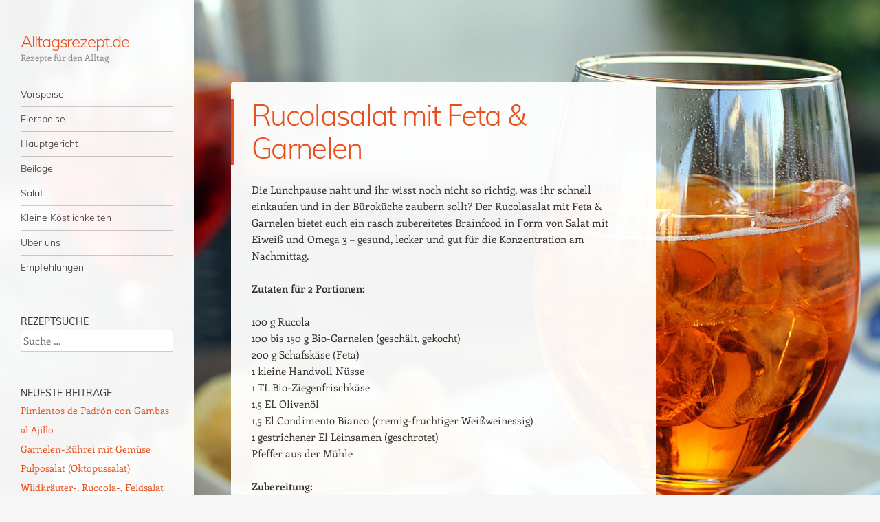

--- FILE ---
content_type: text/html; charset=UTF-8
request_url: https://alltagsrezept.de/vorspeise/rucolasalat-mit-feta-garnelen/
body_size: 10278
content:
<!DOCTYPE html>
<html dir="ltr" lang="de" prefix="og: https://ogp.me/ns#">
<head>
<meta charset="UTF-8" />
<meta name="viewport" content="width=device-width" />
<title>Rucolasalat mit Feta &amp; Garnelen</title>
<link rel="profile" href="http://gmpg.org/xfn/11" />
<link rel="pingback" href="https://alltagsrezept.de/xmlrpc.php" />
<!--[if lt IE 9]>
<script src="https://alltagsrezept.de/wp-content/themes/confit/js/html5.js" type="text/javascript"></script>
<![endif]-->
<!-- JME add facebook og:url -->
<meta property="og:url" content="https://alltagsrezept.de/vorspeise/rucolasalat-mit-feta-garnelen/"" />
<!-- JME facebook og:url end -->
<!-- JME add tracking -->
<!-- JME end tracking -->
<title>Rucolasalat mit Feta &amp; Garnelen</title>
	<style>img:is([sizes="auto" i], [sizes^="auto," i]) { contain-intrinsic-size: 3000px 1500px }</style>
	
		<!-- All in One SEO 4.9.0 - aioseo.com -->
	<meta name="description" content="Alltagsrezept für Rucolasalat mit Feta &amp; Garnelen" />
	<meta name="robots" content="max-image-preview:large" />
	<meta name="author" content="Loewin"/>
	<meta name="google-site-verification" content="uChM2iHcS5GUNOWhYn2XEmmL85lwnXu0K5uJfLPZZbw" />
	<meta name="msvalidate.01" content="3CF5E8CCC83A1952DDF8D5B27B062B1A" />
	<meta name="keywords" content="rucolasalat mit feta &amp; garnelen,garnelen,low carb,salat,schafskäse,vegetarisch,vorspeise" />
	<link rel="canonical" href="https://alltagsrezept.de/vorspeise/rucolasalat-mit-feta-garnelen/" />
	<meta name="generator" content="All in One SEO (AIOSEO) 4.9.0" />

		<!-- Google tag (gtag.js) -->
<script async src="https://www.googletagmanager.com/gtag/js?id=G-207YY9W1G8"></script>
<script>
  window.dataLayer = window.dataLayer || [];
  function gtag(){dataLayer.push(arguments);}
  gtag('js', new Date());

  gtag('config', 'G-207YY9W1G8');
</script>
		<meta property="og:locale" content="de_DE" />
		<meta property="og:site_name" content="Alltagsrezept.de | Rezepte für den Alltag" />
		<meta property="og:type" content="article" />
		<meta property="og:title" content="Rucolasalat mit Feta &amp; Garnelen" />
		<meta property="og:description" content="Alltagsrezept für Rucolasalat mit Feta &amp; Garnelen" />
		<meta property="og:url" content="https://alltagsrezept.de/vorspeise/rucolasalat-mit-feta-garnelen/" />
		<meta property="og:image" content="https://alltagsrezept.de/wp-content/uploads/2018/05/IMG_20180509_132548.jpg" />
		<meta property="og:image:secure_url" content="https://alltagsrezept.de/wp-content/uploads/2018/05/IMG_20180509_132548.jpg" />
		<meta property="og:image:width" content="1600" />
		<meta property="og:image:height" content="1200" />
		<meta property="article:published_time" content="2018-05-09T12:23:44+00:00" />
		<meta property="article:modified_time" content="2018-05-10T10:49:09+00:00" />
		<script type="application/ld+json" class="aioseo-schema">
			{"@context":"https:\/\/schema.org","@graph":[{"@type":"Article","@id":"https:\/\/alltagsrezept.de\/vorspeise\/rucolasalat-mit-feta-garnelen\/#article","name":"Rucolasalat mit Feta & Garnelen","headline":"Rucolasalat mit Feta &#038; Garnelen","author":{"@id":"https:\/\/alltagsrezept.de\/author\/loewin\/#author"},"publisher":{"@id":"https:\/\/alltagsrezept.de\/#organization"},"image":{"@type":"ImageObject","url":"https:\/\/alltagsrezept.de\/wp-content\/uploads\/2018\/05\/IMG_20180509_132548.jpg","width":1600,"height":1200,"caption":"Rucolasalat mit Feta und Garnelen"},"datePublished":"2018-05-09T14:23:44+02:00","dateModified":"2018-05-10T12:49:09+02:00","inLanguage":"de-DE","mainEntityOfPage":{"@id":"https:\/\/alltagsrezept.de\/vorspeise\/rucolasalat-mit-feta-garnelen\/#webpage"},"isPartOf":{"@id":"https:\/\/alltagsrezept.de\/vorspeise\/rucolasalat-mit-feta-garnelen\/#webpage"},"articleSection":"Salat, Vorspeise, Garnelen, low carb, Salat, Schafsk\u00e4se, vegetarisch, Vorspeise"},{"@type":"BreadcrumbList","@id":"https:\/\/alltagsrezept.de\/vorspeise\/rucolasalat-mit-feta-garnelen\/#breadcrumblist","itemListElement":[{"@type":"ListItem","@id":"https:\/\/alltagsrezept.de#listItem","position":1,"name":"Home","item":"https:\/\/alltagsrezept.de","nextItem":{"@type":"ListItem","@id":"https:\/\/alltagsrezept.de\/category\/vorspeise\/#listItem","name":"Vorspeise"}},{"@type":"ListItem","@id":"https:\/\/alltagsrezept.de\/category\/vorspeise\/#listItem","position":2,"name":"Vorspeise","item":"https:\/\/alltagsrezept.de\/category\/vorspeise\/","nextItem":{"@type":"ListItem","@id":"https:\/\/alltagsrezept.de\/vorspeise\/rucolasalat-mit-feta-garnelen\/#listItem","name":"Rucolasalat mit Feta &#038; Garnelen"},"previousItem":{"@type":"ListItem","@id":"https:\/\/alltagsrezept.de#listItem","name":"Home"}},{"@type":"ListItem","@id":"https:\/\/alltagsrezept.de\/vorspeise\/rucolasalat-mit-feta-garnelen\/#listItem","position":3,"name":"Rucolasalat mit Feta &#038; Garnelen","previousItem":{"@type":"ListItem","@id":"https:\/\/alltagsrezept.de\/category\/vorspeise\/#listItem","name":"Vorspeise"}}]},{"@type":"Organization","@id":"https:\/\/alltagsrezept.de\/#organization","name":"Alltagsrezept.de","description":"Rezepte f\u00fcr den Alltag","url":"https:\/\/alltagsrezept.de\/"},{"@type":"Person","@id":"https:\/\/alltagsrezept.de\/author\/loewin\/#author","url":"https:\/\/alltagsrezept.de\/author\/loewin\/","name":"Loewin","image":{"@type":"ImageObject","@id":"https:\/\/alltagsrezept.de\/vorspeise\/rucolasalat-mit-feta-garnelen\/#authorImage","url":"https:\/\/secure.gravatar.com\/avatar\/8332f1f9447455dc2fdc90fcc3e80ff198ad486bb436c47a6c31efb53de53b5b?s=96&d=mm&r=g","width":96,"height":96,"caption":"Loewin"}},{"@type":"WebPage","@id":"https:\/\/alltagsrezept.de\/vorspeise\/rucolasalat-mit-feta-garnelen\/#webpage","url":"https:\/\/alltagsrezept.de\/vorspeise\/rucolasalat-mit-feta-garnelen\/","name":"Rucolasalat mit Feta & Garnelen","description":"Alltagsrezept f\u00fcr Rucolasalat mit Feta & Garnelen","inLanguage":"de-DE","isPartOf":{"@id":"https:\/\/alltagsrezept.de\/#website"},"breadcrumb":{"@id":"https:\/\/alltagsrezept.de\/vorspeise\/rucolasalat-mit-feta-garnelen\/#breadcrumblist"},"author":{"@id":"https:\/\/alltagsrezept.de\/author\/loewin\/#author"},"creator":{"@id":"https:\/\/alltagsrezept.de\/author\/loewin\/#author"},"image":{"@type":"ImageObject","url":"https:\/\/alltagsrezept.de\/wp-content\/uploads\/2018\/05\/IMG_20180509_132548.jpg","@id":"https:\/\/alltagsrezept.de\/vorspeise\/rucolasalat-mit-feta-garnelen\/#mainImage","width":1600,"height":1200,"caption":"Rucolasalat mit Feta und Garnelen"},"primaryImageOfPage":{"@id":"https:\/\/alltagsrezept.de\/vorspeise\/rucolasalat-mit-feta-garnelen\/#mainImage"},"datePublished":"2018-05-09T14:23:44+02:00","dateModified":"2018-05-10T12:49:09+02:00"},{"@type":"WebSite","@id":"https:\/\/alltagsrezept.de\/#website","url":"https:\/\/alltagsrezept.de\/","name":"Alltagsrezept.de","description":"Rezepte f\u00fcr den Alltag","inLanguage":"de-DE","publisher":{"@id":"https:\/\/alltagsrezept.de\/#organization"}}]}
		</script>
		<!-- All in One SEO -->

<link rel="alternate" type="application/rss+xml" title="Alltagsrezept.de &raquo; Feed" href="https://alltagsrezept.de/feed/" />
<link rel="alternate" type="application/rss+xml" title="Alltagsrezept.de &raquo; Kommentar-Feed" href="https://alltagsrezept.de/comments/feed/" />
<script type="text/javascript">
/* <![CDATA[ */
window._wpemojiSettings = {"baseUrl":"https:\/\/s.w.org\/images\/core\/emoji\/16.0.1\/72x72\/","ext":".png","svgUrl":"https:\/\/s.w.org\/images\/core\/emoji\/16.0.1\/svg\/","svgExt":".svg","source":{"concatemoji":"https:\/\/alltagsrezept.de\/wp-includes\/js\/wp-emoji-release.min.js?ver=6.8.3"}};
/*! This file is auto-generated */
!function(s,n){var o,i,e;function c(e){try{var t={supportTests:e,timestamp:(new Date).valueOf()};sessionStorage.setItem(o,JSON.stringify(t))}catch(e){}}function p(e,t,n){e.clearRect(0,0,e.canvas.width,e.canvas.height),e.fillText(t,0,0);var t=new Uint32Array(e.getImageData(0,0,e.canvas.width,e.canvas.height).data),a=(e.clearRect(0,0,e.canvas.width,e.canvas.height),e.fillText(n,0,0),new Uint32Array(e.getImageData(0,0,e.canvas.width,e.canvas.height).data));return t.every(function(e,t){return e===a[t]})}function u(e,t){e.clearRect(0,0,e.canvas.width,e.canvas.height),e.fillText(t,0,0);for(var n=e.getImageData(16,16,1,1),a=0;a<n.data.length;a++)if(0!==n.data[a])return!1;return!0}function f(e,t,n,a){switch(t){case"flag":return n(e,"\ud83c\udff3\ufe0f\u200d\u26a7\ufe0f","\ud83c\udff3\ufe0f\u200b\u26a7\ufe0f")?!1:!n(e,"\ud83c\udde8\ud83c\uddf6","\ud83c\udde8\u200b\ud83c\uddf6")&&!n(e,"\ud83c\udff4\udb40\udc67\udb40\udc62\udb40\udc65\udb40\udc6e\udb40\udc67\udb40\udc7f","\ud83c\udff4\u200b\udb40\udc67\u200b\udb40\udc62\u200b\udb40\udc65\u200b\udb40\udc6e\u200b\udb40\udc67\u200b\udb40\udc7f");case"emoji":return!a(e,"\ud83e\udedf")}return!1}function g(e,t,n,a){var r="undefined"!=typeof WorkerGlobalScope&&self instanceof WorkerGlobalScope?new OffscreenCanvas(300,150):s.createElement("canvas"),o=r.getContext("2d",{willReadFrequently:!0}),i=(o.textBaseline="top",o.font="600 32px Arial",{});return e.forEach(function(e){i[e]=t(o,e,n,a)}),i}function t(e){var t=s.createElement("script");t.src=e,t.defer=!0,s.head.appendChild(t)}"undefined"!=typeof Promise&&(o="wpEmojiSettingsSupports",i=["flag","emoji"],n.supports={everything:!0,everythingExceptFlag:!0},e=new Promise(function(e){s.addEventListener("DOMContentLoaded",e,{once:!0})}),new Promise(function(t){var n=function(){try{var e=JSON.parse(sessionStorage.getItem(o));if("object"==typeof e&&"number"==typeof e.timestamp&&(new Date).valueOf()<e.timestamp+604800&&"object"==typeof e.supportTests)return e.supportTests}catch(e){}return null}();if(!n){if("undefined"!=typeof Worker&&"undefined"!=typeof OffscreenCanvas&&"undefined"!=typeof URL&&URL.createObjectURL&&"undefined"!=typeof Blob)try{var e="postMessage("+g.toString()+"("+[JSON.stringify(i),f.toString(),p.toString(),u.toString()].join(",")+"));",a=new Blob([e],{type:"text/javascript"}),r=new Worker(URL.createObjectURL(a),{name:"wpTestEmojiSupports"});return void(r.onmessage=function(e){c(n=e.data),r.terminate(),t(n)})}catch(e){}c(n=g(i,f,p,u))}t(n)}).then(function(e){for(var t in e)n.supports[t]=e[t],n.supports.everything=n.supports.everything&&n.supports[t],"flag"!==t&&(n.supports.everythingExceptFlag=n.supports.everythingExceptFlag&&n.supports[t]);n.supports.everythingExceptFlag=n.supports.everythingExceptFlag&&!n.supports.flag,n.DOMReady=!1,n.readyCallback=function(){n.DOMReady=!0}}).then(function(){return e}).then(function(){var e;n.supports.everything||(n.readyCallback(),(e=n.source||{}).concatemoji?t(e.concatemoji):e.wpemoji&&e.twemoji&&(t(e.twemoji),t(e.wpemoji)))}))}((window,document),window._wpemojiSettings);
/* ]]> */
</script>
<style id='wp-emoji-styles-inline-css' type='text/css'>

	img.wp-smiley, img.emoji {
		display: inline !important;
		border: none !important;
		box-shadow: none !important;
		height: 1em !important;
		width: 1em !important;
		margin: 0 0.07em !important;
		vertical-align: -0.1em !important;
		background: none !important;
		padding: 0 !important;
	}
</style>
<link rel='stylesheet' id='wp-block-library-css' href='https://alltagsrezept.de/wp-includes/css/dist/block-library/style.min.css?ver=6.8.3' type='text/css' media='all' />
<style id='classic-theme-styles-inline-css' type='text/css'>
/*! This file is auto-generated */
.wp-block-button__link{color:#fff;background-color:#32373c;border-radius:9999px;box-shadow:none;text-decoration:none;padding:calc(.667em + 2px) calc(1.333em + 2px);font-size:1.125em}.wp-block-file__button{background:#32373c;color:#fff;text-decoration:none}
</style>
<link rel='stylesheet' id='aioseo/css/src/vue/standalone/blocks/table-of-contents/global.scss-css' href='https://alltagsrezept.de/wp-content/plugins/all-in-one-seo-pack/dist/Lite/assets/css/table-of-contents/global.e90f6d47.css?ver=4.9.0' type='text/css' media='all' />
<style id='global-styles-inline-css' type='text/css'>
:root{--wp--preset--aspect-ratio--square: 1;--wp--preset--aspect-ratio--4-3: 4/3;--wp--preset--aspect-ratio--3-4: 3/4;--wp--preset--aspect-ratio--3-2: 3/2;--wp--preset--aspect-ratio--2-3: 2/3;--wp--preset--aspect-ratio--16-9: 16/9;--wp--preset--aspect-ratio--9-16: 9/16;--wp--preset--color--black: #000000;--wp--preset--color--cyan-bluish-gray: #abb8c3;--wp--preset--color--white: #ffffff;--wp--preset--color--pale-pink: #f78da7;--wp--preset--color--vivid-red: #cf2e2e;--wp--preset--color--luminous-vivid-orange: #ff6900;--wp--preset--color--luminous-vivid-amber: #fcb900;--wp--preset--color--light-green-cyan: #7bdcb5;--wp--preset--color--vivid-green-cyan: #00d084;--wp--preset--color--pale-cyan-blue: #8ed1fc;--wp--preset--color--vivid-cyan-blue: #0693e3;--wp--preset--color--vivid-purple: #9b51e0;--wp--preset--gradient--vivid-cyan-blue-to-vivid-purple: linear-gradient(135deg,rgba(6,147,227,1) 0%,rgb(155,81,224) 100%);--wp--preset--gradient--light-green-cyan-to-vivid-green-cyan: linear-gradient(135deg,rgb(122,220,180) 0%,rgb(0,208,130) 100%);--wp--preset--gradient--luminous-vivid-amber-to-luminous-vivid-orange: linear-gradient(135deg,rgba(252,185,0,1) 0%,rgba(255,105,0,1) 100%);--wp--preset--gradient--luminous-vivid-orange-to-vivid-red: linear-gradient(135deg,rgba(255,105,0,1) 0%,rgb(207,46,46) 100%);--wp--preset--gradient--very-light-gray-to-cyan-bluish-gray: linear-gradient(135deg,rgb(238,238,238) 0%,rgb(169,184,195) 100%);--wp--preset--gradient--cool-to-warm-spectrum: linear-gradient(135deg,rgb(74,234,220) 0%,rgb(151,120,209) 20%,rgb(207,42,186) 40%,rgb(238,44,130) 60%,rgb(251,105,98) 80%,rgb(254,248,76) 100%);--wp--preset--gradient--blush-light-purple: linear-gradient(135deg,rgb(255,206,236) 0%,rgb(152,150,240) 100%);--wp--preset--gradient--blush-bordeaux: linear-gradient(135deg,rgb(254,205,165) 0%,rgb(254,45,45) 50%,rgb(107,0,62) 100%);--wp--preset--gradient--luminous-dusk: linear-gradient(135deg,rgb(255,203,112) 0%,rgb(199,81,192) 50%,rgb(65,88,208) 100%);--wp--preset--gradient--pale-ocean: linear-gradient(135deg,rgb(255,245,203) 0%,rgb(182,227,212) 50%,rgb(51,167,181) 100%);--wp--preset--gradient--electric-grass: linear-gradient(135deg,rgb(202,248,128) 0%,rgb(113,206,126) 100%);--wp--preset--gradient--midnight: linear-gradient(135deg,rgb(2,3,129) 0%,rgb(40,116,252) 100%);--wp--preset--font-size--small: 13px;--wp--preset--font-size--medium: 20px;--wp--preset--font-size--large: 36px;--wp--preset--font-size--x-large: 42px;--wp--preset--spacing--20: 0.44rem;--wp--preset--spacing--30: 0.67rem;--wp--preset--spacing--40: 1rem;--wp--preset--spacing--50: 1.5rem;--wp--preset--spacing--60: 2.25rem;--wp--preset--spacing--70: 3.38rem;--wp--preset--spacing--80: 5.06rem;--wp--preset--shadow--natural: 6px 6px 9px rgba(0, 0, 0, 0.2);--wp--preset--shadow--deep: 12px 12px 50px rgba(0, 0, 0, 0.4);--wp--preset--shadow--sharp: 6px 6px 0px rgba(0, 0, 0, 0.2);--wp--preset--shadow--outlined: 6px 6px 0px -3px rgba(255, 255, 255, 1), 6px 6px rgba(0, 0, 0, 1);--wp--preset--shadow--crisp: 6px 6px 0px rgba(0, 0, 0, 1);}:where(.is-layout-flex){gap: 0.5em;}:where(.is-layout-grid){gap: 0.5em;}body .is-layout-flex{display: flex;}.is-layout-flex{flex-wrap: wrap;align-items: center;}.is-layout-flex > :is(*, div){margin: 0;}body .is-layout-grid{display: grid;}.is-layout-grid > :is(*, div){margin: 0;}:where(.wp-block-columns.is-layout-flex){gap: 2em;}:where(.wp-block-columns.is-layout-grid){gap: 2em;}:where(.wp-block-post-template.is-layout-flex){gap: 1.25em;}:where(.wp-block-post-template.is-layout-grid){gap: 1.25em;}.has-black-color{color: var(--wp--preset--color--black) !important;}.has-cyan-bluish-gray-color{color: var(--wp--preset--color--cyan-bluish-gray) !important;}.has-white-color{color: var(--wp--preset--color--white) !important;}.has-pale-pink-color{color: var(--wp--preset--color--pale-pink) !important;}.has-vivid-red-color{color: var(--wp--preset--color--vivid-red) !important;}.has-luminous-vivid-orange-color{color: var(--wp--preset--color--luminous-vivid-orange) !important;}.has-luminous-vivid-amber-color{color: var(--wp--preset--color--luminous-vivid-amber) !important;}.has-light-green-cyan-color{color: var(--wp--preset--color--light-green-cyan) !important;}.has-vivid-green-cyan-color{color: var(--wp--preset--color--vivid-green-cyan) !important;}.has-pale-cyan-blue-color{color: var(--wp--preset--color--pale-cyan-blue) !important;}.has-vivid-cyan-blue-color{color: var(--wp--preset--color--vivid-cyan-blue) !important;}.has-vivid-purple-color{color: var(--wp--preset--color--vivid-purple) !important;}.has-black-background-color{background-color: var(--wp--preset--color--black) !important;}.has-cyan-bluish-gray-background-color{background-color: var(--wp--preset--color--cyan-bluish-gray) !important;}.has-white-background-color{background-color: var(--wp--preset--color--white) !important;}.has-pale-pink-background-color{background-color: var(--wp--preset--color--pale-pink) !important;}.has-vivid-red-background-color{background-color: var(--wp--preset--color--vivid-red) !important;}.has-luminous-vivid-orange-background-color{background-color: var(--wp--preset--color--luminous-vivid-orange) !important;}.has-luminous-vivid-amber-background-color{background-color: var(--wp--preset--color--luminous-vivid-amber) !important;}.has-light-green-cyan-background-color{background-color: var(--wp--preset--color--light-green-cyan) !important;}.has-vivid-green-cyan-background-color{background-color: var(--wp--preset--color--vivid-green-cyan) !important;}.has-pale-cyan-blue-background-color{background-color: var(--wp--preset--color--pale-cyan-blue) !important;}.has-vivid-cyan-blue-background-color{background-color: var(--wp--preset--color--vivid-cyan-blue) !important;}.has-vivid-purple-background-color{background-color: var(--wp--preset--color--vivid-purple) !important;}.has-black-border-color{border-color: var(--wp--preset--color--black) !important;}.has-cyan-bluish-gray-border-color{border-color: var(--wp--preset--color--cyan-bluish-gray) !important;}.has-white-border-color{border-color: var(--wp--preset--color--white) !important;}.has-pale-pink-border-color{border-color: var(--wp--preset--color--pale-pink) !important;}.has-vivid-red-border-color{border-color: var(--wp--preset--color--vivid-red) !important;}.has-luminous-vivid-orange-border-color{border-color: var(--wp--preset--color--luminous-vivid-orange) !important;}.has-luminous-vivid-amber-border-color{border-color: var(--wp--preset--color--luminous-vivid-amber) !important;}.has-light-green-cyan-border-color{border-color: var(--wp--preset--color--light-green-cyan) !important;}.has-vivid-green-cyan-border-color{border-color: var(--wp--preset--color--vivid-green-cyan) !important;}.has-pale-cyan-blue-border-color{border-color: var(--wp--preset--color--pale-cyan-blue) !important;}.has-vivid-cyan-blue-border-color{border-color: var(--wp--preset--color--vivid-cyan-blue) !important;}.has-vivid-purple-border-color{border-color: var(--wp--preset--color--vivid-purple) !important;}.has-vivid-cyan-blue-to-vivid-purple-gradient-background{background: var(--wp--preset--gradient--vivid-cyan-blue-to-vivid-purple) !important;}.has-light-green-cyan-to-vivid-green-cyan-gradient-background{background: var(--wp--preset--gradient--light-green-cyan-to-vivid-green-cyan) !important;}.has-luminous-vivid-amber-to-luminous-vivid-orange-gradient-background{background: var(--wp--preset--gradient--luminous-vivid-amber-to-luminous-vivid-orange) !important;}.has-luminous-vivid-orange-to-vivid-red-gradient-background{background: var(--wp--preset--gradient--luminous-vivid-orange-to-vivid-red) !important;}.has-very-light-gray-to-cyan-bluish-gray-gradient-background{background: var(--wp--preset--gradient--very-light-gray-to-cyan-bluish-gray) !important;}.has-cool-to-warm-spectrum-gradient-background{background: var(--wp--preset--gradient--cool-to-warm-spectrum) !important;}.has-blush-light-purple-gradient-background{background: var(--wp--preset--gradient--blush-light-purple) !important;}.has-blush-bordeaux-gradient-background{background: var(--wp--preset--gradient--blush-bordeaux) !important;}.has-luminous-dusk-gradient-background{background: var(--wp--preset--gradient--luminous-dusk) !important;}.has-pale-ocean-gradient-background{background: var(--wp--preset--gradient--pale-ocean) !important;}.has-electric-grass-gradient-background{background: var(--wp--preset--gradient--electric-grass) !important;}.has-midnight-gradient-background{background: var(--wp--preset--gradient--midnight) !important;}.has-small-font-size{font-size: var(--wp--preset--font-size--small) !important;}.has-medium-font-size{font-size: var(--wp--preset--font-size--medium) !important;}.has-large-font-size{font-size: var(--wp--preset--font-size--large) !important;}.has-x-large-font-size{font-size: var(--wp--preset--font-size--x-large) !important;}
:where(.wp-block-post-template.is-layout-flex){gap: 1.25em;}:where(.wp-block-post-template.is-layout-grid){gap: 1.25em;}
:where(.wp-block-columns.is-layout-flex){gap: 2em;}:where(.wp-block-columns.is-layout-grid){gap: 2em;}
:root :where(.wp-block-pullquote){font-size: 1.5em;line-height: 1.6;}
</style>
<link rel='stylesheet' id='parent-style-css' href='https://alltagsrezept.de/wp-content/themes/confit/style.css?ver=6.8.3' type='text/css' media='all' />
<link rel='stylesheet' id='child-style-css' href='https://alltagsrezept.de/wp-content/themes/confit-child/style.css?ver=1.0.0' type='text/css' media='all' />
<link rel='stylesheet' id='fontawesome-style-css' href='https://alltagsrezept.de/wp-content/themes/confit-child/font-awesome/font-awesome-4.7.0/css/font-awesome.min.css?ver=1.0.0' type='text/css' media='all' />
<link rel='stylesheet' id='confit-child-font-muli-css' href='https://alltagsrezept.de/wp-content/themes/confit-child/googlefonts/muli-v11-latin/css/muli.css?ver=1.0.0' type='text/css' media='all' />
<link rel='stylesheet' id='confit-child-font-enriqueta-css' href='https://alltagsrezept.de/wp-content/themes/confit-child/googlefonts/enriqueta-v6-latin/css/enriqueta.css?ver=1.0.0' type='text/css' media='all' />
<link rel='stylesheet' id='style-css' href='https://alltagsrezept.de/wp-content/themes/confit-child/style.css?ver=6.8.3' type='text/css' media='all' />
<script type="text/javascript" src="https://alltagsrezept.de/wp-includes/js/jquery/jquery.min.js?ver=3.7.1" id="jquery-core-js"></script>
<script type="text/javascript" src="https://alltagsrezept.de/wp-includes/js/jquery/jquery-migrate.min.js?ver=3.4.1" id="jquery-migrate-js"></script>
<link rel="https://api.w.org/" href="https://alltagsrezept.de/wp-json/" /><link rel="alternate" title="JSON" type="application/json" href="https://alltagsrezept.de/wp-json/wp/v2/posts/3505" /><link rel="EditURI" type="application/rsd+xml" title="RSD" href="https://alltagsrezept.de/xmlrpc.php?rsd" />
<meta name="generator" content="WordPress 6.8.3" />
<link rel='shortlink' href='https://alltagsrezept.de/?p=3505' />
<link rel="alternate" title="oEmbed (JSON)" type="application/json+oembed" href="https://alltagsrezept.de/wp-json/oembed/1.0/embed?url=https%3A%2F%2Falltagsrezept.de%2Fvorspeise%2Frucolasalat-mit-feta-garnelen%2F" />
<link rel="alternate" title="oEmbed (XML)" type="text/xml+oembed" href="https://alltagsrezept.de/wp-json/oembed/1.0/embed?url=https%3A%2F%2Falltagsrezept.de%2Fvorspeise%2Frucolasalat-mit-feta-garnelen%2F&#038;format=xml" />
<style type="text/css" id="custom-background-css">
	body.custom-background { background-image: url('https://alltagsrezept.de/wp-content/themes/confit/images/background.jpg'); background-repeat: repeat; background-position: top left; background-attachment: scroll; }
	</style>
</head>

<body class="wp-singular post-template-default single single-post postid-3505 single-format-standard custom-background wp-theme-confit wp-child-theme-confit-child group-blog">

<div id="wrapper">
	<div id="page" class="hfeed site">
				<header id="masthead" class="site-header" role="banner">

			
			
			<hgroup>
				<h1 class="site-title"><a href="https://alltagsrezept.de/" title="Alltagsrezept.de" rel="home">Alltagsrezept.de</a></h1>
				<h2 class="site-description">Rezepte für den Alltag</h2>
			</hgroup>

			<nav role="navigation" class="site-navigation main-navigation">
				<h1 class="assistive-text">Menü</h1>
				<div class="assistive-text skip-link"><a href="#content" title="Zum Inhalt springen">Zum Inhalt springen</a></div>

				<div class="menu-rezepte-container"><ul id="menu-rezepte" class="menu"><li id="menu-item-70" class="menu-item menu-item-type-taxonomy menu-item-object-category current-post-ancestor current-menu-parent current-post-parent menu-item-70"><a href="https://alltagsrezept.de/category/vorspeise/">Vorspeise</a></li>
<li id="menu-item-777" class="menu-item menu-item-type-taxonomy menu-item-object-category menu-item-777"><a href="https://alltagsrezept.de/category/eierspeise/">Eierspeise</a></li>
<li id="menu-item-66" class="menu-item menu-item-type-taxonomy menu-item-object-category menu-item-66"><a href="https://alltagsrezept.de/category/hauptgericht/">Hauptgericht</a></li>
<li id="menu-item-106" class="menu-item menu-item-type-taxonomy menu-item-object-category menu-item-106"><a href="https://alltagsrezept.de/category/beilage/">Beilage</a></li>
<li id="menu-item-67" class="menu-item menu-item-type-taxonomy menu-item-object-category current-post-ancestor current-menu-parent current-post-parent menu-item-67"><a href="https://alltagsrezept.de/category/salat/">Salat</a></li>
<li id="menu-item-68" class="menu-item menu-item-type-taxonomy menu-item-object-category menu-item-68"><a href="https://alltagsrezept.de/category/kleine-koestlichkeiten/">Kleine Köstlichkeiten</a></li>
<li id="menu-item-2717" class="menu-item menu-item-type-post_type menu-item-object-page menu-item-2717"><a href="https://alltagsrezept.de/ueber-uns/">Über uns</a></li>
<li id="menu-item-2176" class="menu-item menu-item-type-custom menu-item-object-custom menu-item-2176"><a href="https://alltagsrezept.de/empfehlungen/">Empfehlungen</a></li>
</ul></div>			</nav><!-- .site-navigation .main-navigation -->
		</header><!-- #masthead .site-header -->

		<div id="main" class="site-main">
		<div id="primary" class="content-area">
			<div id="content" class="site-content" role="main">

			
				
				
<article id="post-3505" class="post-3505 post type-post status-publish format-standard has-post-thumbnail hentry category-salat category-vorspeise tag-garnelen tag-low-carb tag-salat tag-schafskaese tag-vegetarisch tag-vorspeise">
	<header class="entry-header">
		<h1 class="entry-title">Rucolasalat mit Feta &#038; Garnelen</h1>

		<div class="entry-meta">
		<!-- JME removed the 'published on' info -->
		</div><!-- .entry-meta -->
	</header><!-- .entry-header -->

	<div class="entry-content">
		<p>Die Lunchpause naht und ihr wisst noch nicht so richtig, was ihr schnell einkaufen und in der Büroküche zaubern sollt? Der Rucolasalat mit Feta &amp; Garnelen bietet euch ein rasch zubereitetes Brainfood in Form von Salat mit Eiweiß und Omega 3 &#8211; gesund, lecker und gut für die Konzentration am Nachmittag.</p>
<p><strong>Zutaten für 2 Portionen:</strong></p>
<p>100 g Rucola<br />
100 bis 150 g Bio-Garnelen (geschält, gekocht)<br />
200 g Schafskäse (Feta)<br />
1 kleine Handvoll Nüsse<br />
1 TL Bio-Ziegenfrischkäse<br />
1,5 EL Olivenöl<br />
1,5 El Condimento Bianco (cremig-fruchtiger Weißweinessig)<br />
1 gestrichener El Leinsamen (geschrotet)<br />
Pfeffer aus der Mühle</p>
<p><strong>Zubereitung:</strong></p>
<p>Rucolasalat waschen, bei Bedarf Stiele abschneiden. Feta klein würfeln. Olivenöl, Essig, Ziegenfrischkäse und Leinsamen mit Schneebesen (oder Gabel) zu einem Dressing verrühren, mit Pfeffer abschmecken. Garnelen kurz in einer Pfanne mit heißem Fett anbraten. Salat, Garnelen, Schafskäse, Nüsse und Dressing in einer Schüssel vermengen und auf Teller anrichten. Guten Hunger.</p>
<div id="attachment_3502" style="width: 310px" class="wp-caption alignnone"><img fetchpriority="high" decoding="async" aria-describedby="caption-attachment-3502" class="size-medium wp-image-3502" src="http://alltagsrezept.de/wp-content/uploads/2018/05/IMG_20180509_132535-300x225.jpg" alt="" width="300" height="225" srcset="https://alltagsrezept.de/wp-content/uploads/2018/05/IMG_20180509_132535-300x225.jpg 300w, https://alltagsrezept.de/wp-content/uploads/2018/05/IMG_20180509_132535-768x576.jpg 768w, https://alltagsrezept.de/wp-content/uploads/2018/05/IMG_20180509_132535.jpg 1600w, https://alltagsrezept.de/wp-content/uploads/2018/05/IMG_20180509_132535-1365x1024.jpg 1365w, https://alltagsrezept.de/wp-content/uploads/2018/05/IMG_20180509_132535-618x464.jpg 618w, https://alltagsrezept.de/wp-content/uploads/2018/05/IMG_20180509_132535-138x104.jpg 138w, https://alltagsrezept.de/wp-content/uploads/2018/05/IMG_20180509_132535-444x333.jpg 444w" sizes="(max-width: 300px) 100vw, 300px" /><p id="caption-attachment-3502" class="wp-caption-text">Rucolasalat mit Feta und Garnelen</p></div>
<p><strong>Zubereitungszeit:</strong> 10 bis 15 Minuten</p>
<p><strong>Schwierigkeitsgrad:</strong> sehr leicht</p>
<p><strong>Tipp to go:</strong></p>
<p>&#8230; und weil die Sache mit dem Zucker im Brot ja nicht immer sein muss, essen wir gern einfach ein bisschen Bio-Sauerteigbrot mit Butter zum Salat.</p>
			</div><!-- .entry-content -->

	
	<footer class="entry-meta">
	<!-- JME removed the whole footer section-->
			</footer><!-- .entry-meta -->
</article><!-- #post-3505 -->

				
				
			
			</div><!-- #content .site-content -->
		</div><!-- #primary .content-area -->


		</div><!-- #main .site-main -->

		
		<div id="secondary" class="widget-area" role="complementary">
						<aside id="search-2" class="widget widget_search"><h1 class="widget-title">Rezeptsuche</h1>	<form method="get" id="searchform" action="https://alltagsrezept.de/" role="search">
		<label for="s" class="assistive-text">Suche</label>
		<input type="text" class="field" name="s" value="" id="s" placeholder="Suche &hellip;" />
		<input type="submit" class="submit" name="submit" id="searchsubmit" value="Suche" />
	</form>
</aside>
		<aside id="recent-posts-2" class="widget widget_recent_entries">
		<h1 class="widget-title">Neueste Beiträge</h1>
		<ul>
											<li>
					<a href="https://alltagsrezept.de/vorspeise/pimientos-de-padron-con-gambas-al-ajillo/">Pimientos de Padrón con Gambas al Ajillo</a>
									</li>
											<li>
					<a href="https://alltagsrezept.de/eierspeise/garnelen-ruehrei-mit-gemuese/">Garnelen-Rührei mit Gemüse</a>
									</li>
											<li>
					<a href="https://alltagsrezept.de/salat/pulposalat-oktopussalat/">Pulposalat (Oktopussalat)</a>
									</li>
											<li>
					<a href="https://alltagsrezept.de/salat/wildkraeuter-ruccola-feldsalat-mit-maronen-wachteleiern/">Wildkräuter-, Ruccola-, Feldsalat mit Maronen &#038; Wachteleiern</a>
									</li>
											<li>
					<a href="https://alltagsrezept.de/hauptgericht/schweinemedaillons-an-maronen-schalotten-gemuese-in-cognac-sahne-sauce/">Schweinemedaillons an Maronen-Schalotten-Gemüse in Cognac-Sahne-Sauce</a>
									</li>
											<li>
					<a href="https://alltagsrezept.de/hauptgericht/thai-gruenes-putencurry-scharf/">Thai grünes Putencurry (scharf)</a>
									</li>
											<li>
					<a href="https://alltagsrezept.de/hauptgericht/rucolasalat-mit-rinderstreifen-straccetti/">Rucolasalat mit Rinderstreifen (Straccetti)</a>
									</li>
											<li>
					<a href="https://alltagsrezept.de/allgemein/bio-popcorn-mit-meersalz/">Bio-Popcorn mit Meersalz</a>
									</li>
											<li>
					<a href="https://alltagsrezept.de/hauptgericht/fisch-variationen-in-zitronendillsauce-mit-mediterranem-gemuese/">Fisch-Variationen in Zitronendillsauce mit mediterranem Gemüse</a>
									</li>
											<li>
					<a href="https://alltagsrezept.de/hauptgericht/hirschlende-mit-orangensauce-an-rosenkohl-maronen-gemuese/">Hirschlende mit Orangensauce an Rosenkohl-Maronen-Gemüse</a>
									</li>
					</ul>

		</aside><aside id="tag_cloud-3" class="widget widget_tag_cloud"><h1 class="widget-title">Weitere Themen</h1><div class="tagcloud"><a href="https://alltagsrezept.de/tag/antipasti/" class="tag-cloud-link tag-link-15 tag-link-position-1" style="font-size: 9.4093959731544pt;" aria-label="Antipasti (9 Einträge)">Antipasti</a>
<a href="https://alltagsrezept.de/tag/avocado/" class="tag-cloud-link tag-link-22 tag-link-position-2" style="font-size: 12.41610738255pt;" aria-label="Avocado (20 Einträge)">Avocado</a>
<a href="https://alltagsrezept.de/tag/ayurvedisch/" class="tag-cloud-link tag-link-47 tag-link-position-3" style="font-size: 8pt;" aria-label="ayurvedisch (6 Einträge)">ayurvedisch</a>
<a href="https://alltagsrezept.de/tag/beeren/" class="tag-cloud-link tag-link-27 tag-link-position-4" style="font-size: 11.570469798658pt;" aria-label="Beeren (16 Einträge)">Beeren</a>
<a href="https://alltagsrezept.de/tag/beilage/" class="tag-cloud-link tag-link-45 tag-link-position-5" style="font-size: 16.738255033557pt;" aria-label="Beilage (59 Einträge)">Beilage</a>
<a href="https://alltagsrezept.de/tag/chicoree/" class="tag-cloud-link tag-link-80 tag-link-position-6" style="font-size: 11.570469798658pt;" aria-label="Chicorée (16 Einträge)">Chicorée</a>
<a href="https://alltagsrezept.de/tag/dip/" class="tag-cloud-link tag-link-84 tag-link-position-7" style="font-size: 10.442953020134pt;" aria-label="Dip (12 Einträge)">Dip</a>
<a href="https://alltagsrezept.de/tag/eierspeise/" class="tag-cloud-link tag-link-65 tag-link-position-8" style="font-size: 13.637583892617pt;" aria-label="Eierspeise (27 Einträge)">Eierspeise</a>
<a href="https://alltagsrezept.de/tag/fenchel/" class="tag-cloud-link tag-link-30 tag-link-position-9" style="font-size: 8.9395973154362pt;" aria-label="Fenchel (8 Einträge)">Fenchel</a>
<a href="https://alltagsrezept.de/tag/fisch/" class="tag-cloud-link tag-link-24 tag-link-position-10" style="font-size: 14.671140939597pt;" aria-label="Fisch (35 Einträge)">Fisch</a>
<a href="https://alltagsrezept.de/tag/fleisch/" class="tag-cloud-link tag-link-41 tag-link-position-11" style="font-size: 17.395973154362pt;" aria-label="Fleisch (69 Einträge)">Fleisch</a>
<a href="https://alltagsrezept.de/tag/garnelen/" class="tag-cloud-link tag-link-51 tag-link-position-12" style="font-size: 14.013422818792pt;" aria-label="Garnelen (30 Einträge)">Garnelen</a>
<a href="https://alltagsrezept.de/tag/gemuese/" class="tag-cloud-link tag-link-29 tag-link-position-13" style="font-size: 18.523489932886pt;" aria-label="Gemüse (92 Einträge)">Gemüse</a>
<a href="https://alltagsrezept.de/tag/glutenfrei/" class="tag-cloud-link tag-link-88 tag-link-position-14" style="font-size: 16.832214765101pt;" aria-label="glutenfrei (61 Einträge)">glutenfrei</a>
<a href="https://alltagsrezept.de/tag/gurke/" class="tag-cloud-link tag-link-14 tag-link-position-15" style="font-size: 12.979865771812pt;" aria-label="Gurke (23 Einträge)">Gurke</a>
<a href="https://alltagsrezept.de/tag/hauptgericht/" class="tag-cloud-link tag-link-25 tag-link-position-16" style="font-size: 20.026845637584pt;" aria-label="Hauptgericht (133 Einträge)">Hauptgericht</a>
<a href="https://alltagsrezept.de/tag/karotten/" class="tag-cloud-link tag-link-34 tag-link-position-17" style="font-size: 13.919463087248pt;" aria-label="Karotten (29 Einträge)">Karotten</a>
<a href="https://alltagsrezept.de/tag/kartoffel/" class="tag-cloud-link tag-link-35 tag-link-position-18" style="font-size: 15.51677852349pt;" aria-label="Kartoffel (44 Einträge)">Kartoffel</a>
<a href="https://alltagsrezept.de/tag/kichererbsen/" class="tag-cloud-link tag-link-98 tag-link-position-19" style="font-size: 9.4093959731544pt;" aria-label="Kichererbsen (9 Einträge)">Kichererbsen</a>
<a href="https://alltagsrezept.de/tag/kleine-koestlichkeiten/" class="tag-cloud-link tag-link-68 tag-link-position-20" style="font-size: 17.677852348993pt;" aria-label="Kleine Köstlichkeiten (75 Einträge)">Kleine Köstlichkeiten</a>
<a href="https://alltagsrezept.de/tag/knoblauch/" class="tag-cloud-link tag-link-38 tag-link-position-21" style="font-size: 14.48322147651pt;" aria-label="Knoblauch (34 Einträge)">Knoblauch</a>
<a href="https://alltagsrezept.de/tag/kohlgemuese/" class="tag-cloud-link tag-link-44 tag-link-position-22" style="font-size: 14.765100671141pt;" aria-label="Kohlgemüse (36 Einträge)">Kohlgemüse</a>
<a href="https://alltagsrezept.de/tag/linsen/" class="tag-cloud-link tag-link-99 tag-link-position-23" style="font-size: 8.4697986577181pt;" aria-label="Linsen (7 Einträge)">Linsen</a>
<a href="https://alltagsrezept.de/tag/low-carb/" class="tag-cloud-link tag-link-23 tag-link-position-24" style="font-size: 20.214765100671pt;" aria-label="low carb (139 Einträge)">low carb</a>
<a href="https://alltagsrezept.de/tag/maronen/" class="tag-cloud-link tag-link-79 tag-link-position-25" style="font-size: 10.161073825503pt;" aria-label="Maronen (11 Einträge)">Maronen</a>
<a href="https://alltagsrezept.de/tag/meeresfruechte/" class="tag-cloud-link tag-link-76 tag-link-position-26" style="font-size: 11.288590604027pt;" aria-label="Meeresfrüchte (15 Einträge)">Meeresfrüchte</a>
<a href="https://alltagsrezept.de/tag/mozzarella/" class="tag-cloud-link tag-link-62 tag-link-position-27" style="font-size: 10.818791946309pt;" aria-label="Mozzarella (13 Einträge)">Mozzarella</a>
<a href="https://alltagsrezept.de/tag/obst/" class="tag-cloud-link tag-link-54 tag-link-position-28" style="font-size: 13.167785234899pt;" aria-label="Obst (24 Einträge)">Obst</a>
<a href="https://alltagsrezept.de/tag/paella/" class="tag-cloud-link tag-link-100 tag-link-position-29" style="font-size: 9.7852348993289pt;" aria-label="Paella (10 Einträge)">Paella</a>
<a href="https://alltagsrezept.de/tag/paprika/" class="tag-cloud-link tag-link-50 tag-link-position-30" style="font-size: 12.979865771812pt;" aria-label="Paprika (23 Einträge)">Paprika</a>
<a href="https://alltagsrezept.de/tag/pasta/" class="tag-cloud-link tag-link-59 tag-link-position-31" style="font-size: 15.892617449664pt;" aria-label="Pasta (48 Einträge)">Pasta</a>
<a href="https://alltagsrezept.de/tag/pueree/" class="tag-cloud-link tag-link-86 tag-link-position-32" style="font-size: 9.7852348993289pt;" aria-label="Püree (10 Einträge)">Püree</a>
<a href="https://alltagsrezept.de/tag/reis/" class="tag-cloud-link tag-link-83 tag-link-position-33" style="font-size: 12.791946308725pt;" aria-label="Reis (22 Einträge)">Reis</a>
<a href="https://alltagsrezept.de/tag/salat/" class="tag-cloud-link tag-link-17 tag-link-position-34" style="font-size: 18.147651006711pt;" aria-label="Salat (84 Einträge)">Salat</a>
<a href="https://alltagsrezept.de/tag/schafskaese/" class="tag-cloud-link tag-link-61 tag-link-position-35" style="font-size: 13.261744966443pt;" aria-label="Schafskäse (25 Einträge)">Schafskäse</a>
<a href="https://alltagsrezept.de/tag/suppe/" class="tag-cloud-link tag-link-40 tag-link-position-36" style="font-size: 12.604026845638pt;" aria-label="Suppe (21 Einträge)">Suppe</a>
<a href="https://alltagsrezept.de/tag/suesskartoffel/" class="tag-cloud-link tag-link-46 tag-link-position-37" style="font-size: 10.161073825503pt;" aria-label="Süßkartoffel (11 Einträge)">Süßkartoffel</a>
<a href="https://alltagsrezept.de/tag/tapas/" class="tag-cloud-link tag-link-77 tag-link-position-38" style="font-size: 14.48322147651pt;" aria-label="Tapas (34 Einträge)">Tapas</a>
<a href="https://alltagsrezept.de/tag/thunfisch/" class="tag-cloud-link tag-link-52 tag-link-position-39" style="font-size: 12.604026845638pt;" aria-label="Thunfisch (21 Einträge)">Thunfisch</a>
<a href="https://alltagsrezept.de/tag/vegan/" class="tag-cloud-link tag-link-53 tag-link-position-40" style="font-size: 14.953020134228pt;" aria-label="vegan (38 Einträge)">vegan</a>
<a href="https://alltagsrezept.de/tag/vegetarisch/" class="tag-cloud-link tag-link-18 tag-link-position-41" style="font-size: 22pt;" aria-label="vegetarisch (217 Einträge)">vegetarisch</a>
<a href="https://alltagsrezept.de/tag/vorspeise/" class="tag-cloud-link tag-link-4 tag-link-position-42" style="font-size: 17.677852348993pt;" aria-label="Vorspeise (75 Einträge)">Vorspeise</a>
<a href="https://alltagsrezept.de/tag/ziegenkaese/" class="tag-cloud-link tag-link-6 tag-link-position-43" style="font-size: 8.9395973154362pt;" aria-label="Ziegenkäse (8 Einträge)">Ziegenkäse</a>
<a href="https://alltagsrezept.de/tag/zucchini/" class="tag-cloud-link tag-link-5 tag-link-position-44" style="font-size: 11.288590604027pt;" aria-label="Zucchini (15 Einträge)">Zucchini</a>
<a href="https://alltagsrezept.de/tag/zwiebel/" class="tag-cloud-link tag-link-37 tag-link-position-45" style="font-size: 13.637583892617pt;" aria-label="Zwiebel (27 Einträge)">Zwiebel</a></div>
</aside>		</div><!-- #secondary .widget-area -->

		<footer id="colophon" class="site-footer" role="contentinfo">
			<div class="site-info">
								<a href="https://alltagsrezept.de/kontakt/" title="Kontakt">Kontakt</a>  &#x2022; <a href="https://alltagsrezept.de/impressum/" title="Impressum">Impressum</a>  &#x2022; <a href="https://alltagsrezept.de/datenschutz-von-alltagsrezept/" title="Datenschutz">Datenschutz</a> &#x2022; &copy 2026 Alltagsrezept.de 
				<!--add the social links -->
				<!-- removed the social links: &lt;?php include('wp-content/themes/confit-child/social_links.php'); ?&gt; -->
				<!--social links end-->
				
			</div><!-- .site-info -->
		</footer><!-- #colophon .site-footer -->
	</div><!-- #page .hfeed .site -->
</div><!-- #wrapper -->
<script type="speculationrules">
{"prefetch":[{"source":"document","where":{"and":[{"href_matches":"\/*"},{"not":{"href_matches":["\/wp-*.php","\/wp-admin\/*","\/wp-content\/uploads\/*","\/wp-content\/*","\/wp-content\/plugins\/*","\/wp-content\/themes\/confit-child\/*","\/wp-content\/themes\/confit\/*","\/*\\?(.+)"]}},{"not":{"selector_matches":"a[rel~=\"nofollow\"]"}},{"not":{"selector_matches":".no-prefetch, .no-prefetch a"}}]},"eagerness":"conservative"}]}
</script>
<script type="module"  src="https://alltagsrezept.de/wp-content/plugins/all-in-one-seo-pack/dist/Lite/assets/table-of-contents.95d0dfce.js?ver=4.9.0" id="aioseo/js/src/vue/standalone/blocks/table-of-contents/frontend.js-js"></script>
<script type="text/javascript" src="https://alltagsrezept.de/wp-content/themes/confit/js/small-menu.js?ver=20120926" id="small-menu-js"></script>

</body>
</html>

--- FILE ---
content_type: text/css
request_url: https://alltagsrezept.de/wp-content/themes/confit-child/style.css?ver=1.0.0
body_size: 676
content:
/*
Theme Name: Confit Child
Theme URI: http://wordpress.org/themes/confit
Description: Confit Child theme 
Author: Automattic
Author URI: https://wordpress.com/themes/
Template: confit
Version: 1.0.0
License: GNU General Public License v2 or later
License URI: http://www.gnu.org/licenses/gpl-2.0.html
Tags: green, orange, white, light, two-columns, left-sidebar, fixed-layout, responsive-layout, custom-background, custom-colors, custom-header, custom-menu, featured-images, flexible-header, microformats, rtl-language-support, sticky-post, theme-options, translation-ready, light
Text Domain: confit

This theme, like WordPress, is licensed under the GPL.
Use it to make something cool, have fun, and share what you've learned with others.
*/

.welcome-image {
	width: 238px;
}

.welcome-table .image {
	width: 100px;
	height: 100px;
}

table.welcome-table,
.welcome-table tbody, 
.welcome-table tr,
.welcome-table td {
	border: 0 none;
	vertical-align: baseline;
}

.welcome-table td {
	width: 50%;
}

.about-us-image {
	width: 238px;
}

p.social-links {
	margin: 0;
}

.facebook_like {
    margin: 3px;
	border: none;
	overflow: hidden;
	width: 100px;
	height: 20px;
}

a.facebook_footer:before {
   	font-family: 'FontAwesome';
	content: "\f082";
   	font-size: 24px;
	font-style: normal;
	font-weight: normal;
	text-decoration: inherit; 
   	padding-right: 1px;
}

a.googleplus_footer:before {
   	font-family: 'FontAwesome';
	content: "\f0d4";
   	font-size: 24px;
	font-style: normal;
	font-weight: normal;
	text-decoration: inherit; 
   	padding-right: 1px;
}

.div-search-thumbnail {
	float: left;
	margin: 5px 10px 5px 0px;
}

.img-search-thumbnail {
	width: 75px;
	height: 75px;
	max-height: 75px;
}

#respond {display:none;}

@media screen and (max-width: 768px) {

	.welcome-image {
		width: 120px;
	}

	.welcome-table .image {
		width: 50px;
		height: 50px;
		margin-right: 10px;
	}

	.welcome-table td {
		font-size: 70%;
	}

	.about-us-image {
		width: 120px;
	}
	
	.img-search-thumbnail {
		width: 50px;
		height: 50px;
		max-height: 50px;
	}
}



--- FILE ---
content_type: text/css
request_url: https://alltagsrezept.de/wp-content/themes/confit-child/googlefonts/muli-v11-latin/css/muli.css?ver=1.0.0
body_size: 308
content:
/* muli-300 - latin */
@font-face {
  font-family: 'Muli';
  font-display: auto;
  font-style: normal;
  font-weight: 300;
  src: url('../fonts/muli-v11-latin-300.eot'); /* IE9 Compat Modes */
  src: local('Muli Light'), local('Muli-Light'),
       url('../fonts/muli-v11-latin-300.eot?#iefix') format('embedded-opentype'), /* IE6-IE8 */
       url('../fonts/muli-v11-latin-300.woff2') format('woff2'), /* Super Modern Browsers */
       url('../fonts/muli-v11-latin-300.woff') format('woff'), /* Modern Browsers */
       url('../fonts/muli-v11-latin-300.ttf') format('truetype'), /* Safari, Android, iOS */
       url('../fonts/muli-v11-latin-300.svg#Muli') format('svg'); /* Legacy iOS */
}
/* muli-300italic - latin */
@font-face {
  font-family: 'Muli';
  font-display: auto;
  font-style: italic;
  font-weight: 300;
  src: url('../fonts/muli-v11-latin-300italic.eot'); /* IE9 Compat Modes */
  src: local('Muli Light Italic'), local('Muli-LightItalic'),
       url('../fonts/muli-v11-latin-300italic.eot?#iefix') format('embedded-opentype'), /* IE6-IE8 */
       url('../fonts/muli-v11-latin-300italic.woff2') format('woff2'), /* Super Modern Browsers */
       url('../fonts/muli-v11-latin-300italic.woff') format('woff'), /* Modern Browsers */
       url('../fonts/muli-v11-latin-300italic.ttf') format('truetype'), /* Safari, Android, iOS */
       url('../fonts/muli-v11-latin-300italic.svg#Muli') format('svg'); /* Legacy iOS */
}
/* muli-regular - latin */
@font-face {
  font-family: 'Muli';
  font-display: auto;
  font-style: normal;
  font-weight: 400;
  src: url('../fonts/muli-v11-latin-regular.eot'); /* IE9 Compat Modes */
  src: local('Muli Regular'), local('Muli-Regular'),
       url('../fonts/muli-v11-latin-regular.eot?#iefix') format('embedded-opentype'), /* IE6-IE8 */
       url('../fonts/muli-v11-latin-regular.woff2') format('woff2'), /* Super Modern Browsers */
       url('../fonts/muli-v11-latin-regular.woff') format('woff'), /* Modern Browsers */
       url('../fonts/muli-v11-latin-regular.ttf') format('truetype'), /* Safari, Android, iOS */
       url('../fonts/muli-v11-latin-regular.svg#Muli') format('svg'); /* Legacy iOS */
}
/* muli-italic - latin */
@font-face {
  font-family: 'Muli';
  font-display: auto;
  font-style: italic;
  font-weight: 400;
  src: url('../fonts/muli-v11-latin-italic.eot'); /* IE9 Compat Modes */
  src: local('Muli Italic'), local('Muli-Italic'),
       url('../fonts/muli-v11-latin-italic.eot?#iefix') format('embedded-opentype'), /* IE6-IE8 */
       url('../fonts/muli-v11-latin-italic.woff2') format('woff2'), /* Super Modern Browsers */
       url('../fonts/muli-v11-latin-italic.woff') format('woff'), /* Modern Browsers */
       url('../fonts/muli-v11-latin-italic.ttf') format('truetype'), /* Safari, Android, iOS */
       url('../fonts/muli-v11-latin-italic.svg#Muli') format('svg'); /* Legacy iOS */
}

--- FILE ---
content_type: text/css
request_url: https://alltagsrezept.de/wp-content/themes/confit-child/googlefonts/enriqueta-v6-latin/css/enriqueta.css?ver=1.0.0
body_size: 238
content:
/* enriqueta-regular - latin */
@font-face {
  font-family: 'Enriqueta';
  font-display: auto;
  font-style: normal;
  font-weight: 400;
  src: url('../fonts/enriqueta-v6-latin-regular.eot'); /* IE9 Compat Modes */
  src: local('Enriqueta-Regular'),
       url('../fonts/enriqueta-v6-latin-regular.eot?#iefix') format('embedded-opentype'), /* IE6-IE8 */
       url('../fonts/enriqueta-v6-latin-regular.woff2') format('woff2'), /* Super Modern Browsers */
       url('../fonts/enriqueta-v6-latin-regular.woff') format('woff'), /* Modern Browsers */
       url('../fonts/enriqueta-v6-latin-regular.ttf') format('truetype'), /* Safari, Android, iOS */
       url('../fonts/enriqueta-v6-latin-regular.svg#Enriqueta') format('svg'); /* Legacy iOS */
}
/* enriqueta-700 - latin */
@font-face {
  font-family: 'Enriqueta';
  font-display: auto;
  font-style: normal;
  font-weight: 700;
  src: url('../fonts/enriqueta-v6-latin-700.eot'); /* IE9 Compat Modes */
  src: local('Enriqueta-Bold'),
       url('../fonts/enriqueta-v6-latin-700.eot?#iefix') format('embedded-opentype'), /* IE6-IE8 */
       url('../fonts/enriqueta-v6-latin-700.woff2') format('woff2'), /* Super Modern Browsers */
       url('../fonts/enriqueta-v6-latin-700.woff') format('woff'), /* Modern Browsers */
       url('../fonts/enriqueta-v6-latin-700.ttf') format('truetype'), /* Safari, Android, iOS */
       url('../fonts/enriqueta-v6-latin-700.svg#Enriqueta') format('svg'); /* Legacy iOS */
}